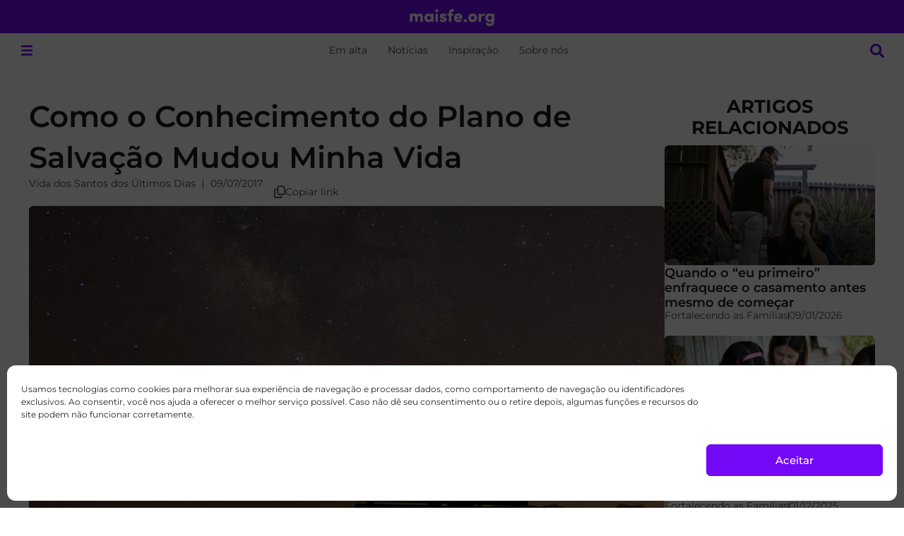

--- FILE ---
content_type: text/css
request_url: https://maisfe.org/wp-content/uploads/elementor/css/post-145246.css?ver=1768939072
body_size: 3442
content:
.elementor-145246 .elementor-element.elementor-element-390ce5f{--display:flex;--flex-direction:row;--container-widget-width:initial;--container-widget-height:100%;--container-widget-flex-grow:1;--container-widget-align-self:stretch;--flex-wrap-mobile:wrap;--justify-content:center;--gap:40px 40px;--row-gap:40px;--column-gap:40px;--flex-wrap:nowrap;--margin-top:40px;--margin-bottom:40px;--margin-left:0px;--margin-right:0px;--padding-top:0px;--padding-bottom:0px;--padding-left:20px;--padding-right:20px;}.elementor-145246 .elementor-element.elementor-element-1b67126{--display:flex;--gap:32px 32px;--row-gap:32px;--column-gap:32px;--padding-top:0px;--padding-bottom:0px;--padding-left:0px;--padding-right:0px;}.elementor-145246 .elementor-element.elementor-element-9a97f44{--display:flex;--flex-direction:column;--container-widget-width:100%;--container-widget-height:initial;--container-widget-flex-grow:0;--container-widget-align-self:initial;--flex-wrap-mobile:wrap;--padding-top:0px;--padding-bottom:0px;--padding-left:0px;--padding-right:0px;}.elementor-145246 .elementor-element.elementor-element-e02e1a4{--display:flex;--gap:8px 8px;--row-gap:8px;--column-gap:8px;--padding-top:0px;--padding-bottom:0px;--padding-left:0px;--padding-right:0px;}.elementor-widget-theme-post-title .elementor-heading-title{font-family:var( --e-global-typography-primary-font-family ), Sans-serif;font-size:var( --e-global-typography-primary-font-size );font-weight:var( --e-global-typography-primary-font-weight );text-transform:var( --e-global-typography-primary-text-transform );font-style:var( --e-global-typography-primary-font-style );text-decoration:var( --e-global-typography-primary-text-decoration );line-height:var( --e-global-typography-primary-line-height );color:var( --e-global-color-primary );}.elementor-145246 .elementor-element.elementor-element-9ea627c > .elementor-widget-container{border-style:none;}.elementor-145246 .elementor-element.elementor-element-9ea627c{text-align:start;}.elementor-145246 .elementor-element.elementor-element-9ea627c .elementor-heading-title{font-family:var( --e-global-typography-primary-font-family ), Sans-serif;font-size:var( --e-global-typography-primary-font-size );font-weight:var( --e-global-typography-primary-font-weight );text-transform:var( --e-global-typography-primary-text-transform );font-style:var( --e-global-typography-primary-font-style );text-decoration:var( --e-global-typography-primary-text-decoration );line-height:var( --e-global-typography-primary-line-height );color:var( --e-global-color-secondary );}.elementor-145246 .elementor-element.elementor-element-37cd349{--display:flex;--flex-direction:row;--container-widget-width:calc( ( 1 - var( --container-widget-flex-grow ) ) * 100% );--container-widget-height:100%;--container-widget-flex-grow:1;--container-widget-align-self:stretch;--flex-wrap-mobile:wrap;--justify-content:space-between;--align-items:center;--flex-wrap:nowrap;--padding-top:0px;--padding-bottom:0px;--padding-left:0px;--padding-right:0px;}.elementor-widget-post-info .elementor-icon-list-item:not(:last-child):after{border-color:var( --e-global-color-text );}.elementor-widget-post-info .elementor-icon-list-icon i{color:var( --e-global-color-primary );}.elementor-widget-post-info .elementor-icon-list-icon svg{fill:var( --e-global-color-primary );}.elementor-widget-post-info .elementor-icon-list-text, .elementor-widget-post-info .elementor-icon-list-text a{color:var( --e-global-color-secondary );}.elementor-widget-post-info .elementor-icon-list-item{font-family:var( --e-global-typography-text-font-family ), Sans-serif;font-size:var( --e-global-typography-text-font-size );font-weight:var( --e-global-typography-text-font-weight );text-transform:var( --e-global-typography-text-text-transform );font-style:var( --e-global-typography-text-font-style );text-decoration:var( --e-global-typography-text-text-decoration );line-height:var( --e-global-typography-text-line-height );}.elementor-145246 .elementor-element.elementor-element-2590db1 .elementor-icon-list-items:not(.elementor-inline-items) .elementor-icon-list-item:not(:last-child){padding-bottom:calc(20px/2);}.elementor-145246 .elementor-element.elementor-element-2590db1 .elementor-icon-list-items:not(.elementor-inline-items) .elementor-icon-list-item:not(:first-child){margin-top:calc(20px/2);}.elementor-145246 .elementor-element.elementor-element-2590db1 .elementor-icon-list-items.elementor-inline-items .elementor-icon-list-item{margin-right:calc(20px/2);margin-left:calc(20px/2);}.elementor-145246 .elementor-element.elementor-element-2590db1 .elementor-icon-list-items.elementor-inline-items{margin-right:calc(-20px/2);margin-left:calc(-20px/2);}body.rtl .elementor-145246 .elementor-element.elementor-element-2590db1 .elementor-icon-list-items.elementor-inline-items .elementor-icon-list-item:after{left:calc(-20px/2);}body:not(.rtl) .elementor-145246 .elementor-element.elementor-element-2590db1 .elementor-icon-list-items.elementor-inline-items .elementor-icon-list-item:after{right:calc(-20px/2);}.elementor-145246 .elementor-element.elementor-element-2590db1 .elementor-icon-list-item:not(:last-child):after{content:"";height:12px;border-color:var( --e-global-color-text );}.elementor-145246 .elementor-element.elementor-element-2590db1 .elementor-icon-list-items:not(.elementor-inline-items) .elementor-icon-list-item:not(:last-child):after{border-top-style:solid;border-top-width:1px;}.elementor-145246 .elementor-element.elementor-element-2590db1 .elementor-icon-list-items.elementor-inline-items .elementor-icon-list-item:not(:last-child):after{border-left-style:solid;}.elementor-145246 .elementor-element.elementor-element-2590db1 .elementor-inline-items .elementor-icon-list-item:not(:last-child):after{border-left-width:1px;}.elementor-145246 .elementor-element.elementor-element-2590db1 .elementor-icon-list-icon{width:0px;}.elementor-145246 .elementor-element.elementor-element-2590db1 .elementor-icon-list-icon i{font-size:0px;}.elementor-145246 .elementor-element.elementor-element-2590db1 .elementor-icon-list-icon svg{--e-icon-list-icon-size:0px;}body:not(.rtl) .elementor-145246 .elementor-element.elementor-element-2590db1 .elementor-icon-list-text{padding-left:0px;}body.rtl .elementor-145246 .elementor-element.elementor-element-2590db1 .elementor-icon-list-text{padding-right:0px;}.elementor-145246 .elementor-element.elementor-element-2590db1 .elementor-icon-list-text, .elementor-145246 .elementor-element.elementor-element-2590db1 .elementor-icon-list-text a{color:var( --e-global-color-text );}.elementor-145246 .elementor-element.elementor-element-2590db1 .elementor-icon-list-item{font-family:var( --e-global-typography-4160dd1-font-family ), Sans-serif;font-size:var( --e-global-typography-4160dd1-font-size );font-weight:var( --e-global-typography-4160dd1-font-weight );text-transform:var( --e-global-typography-4160dd1-text-transform );font-style:var( --e-global-typography-4160dd1-font-style );text-decoration:var( --e-global-typography-4160dd1-text-decoration );line-height:var( --e-global-typography-4160dd1-line-height );}.elementor-145246 .elementor-element.elementor-element-2decbc7{--display:flex;--flex-direction:row;--container-widget-width:calc( ( 1 - var( --container-widget-flex-grow ) ) * 100% );--container-widget-height:100%;--container-widget-flex-grow:1;--container-widget-align-self:stretch;--flex-wrap-mobile:wrap;--align-items:center;--flex-wrap:nowrap;--padding-top:0px;--padding-bottom:0px;--padding-left:0px;--padding-right:0px;}.elementor-145246 .elementor-element.elementor-element-09c9e60 > .elementor-widget-container{margin:0px 0px 0px 0px;border-radius:999px 999px 999px 999px;}.elementor-145246 .elementor-element.elementor-element-09c9e60.elementor-element{--align-self:center;}.elementor-widget-theme-post-featured-image .widget-image-caption{color:var( --e-global-color-text );font-family:var( --e-global-typography-text-font-family ), Sans-serif;font-size:var( --e-global-typography-text-font-size );font-weight:var( --e-global-typography-text-font-weight );text-transform:var( --e-global-typography-text-text-transform );font-style:var( --e-global-typography-text-font-style );text-decoration:var( --e-global-typography-text-text-decoration );line-height:var( --e-global-typography-text-line-height );}.elementor-145246 .elementor-element.elementor-element-b4138b2{text-align:start;}.elementor-145246 .elementor-element.elementor-element-b4138b2 img{width:100%;border-radius:6px 6px 6px 6px;}.elementor-145246 .elementor-element.elementor-element-b4138b2 .widget-image-caption{text-align:start;color:var( --e-global-color-3fe86fd );background-color:var( --e-global-color-0c1a05f );font-family:var( --e-global-typography-4160dd1-font-family ), Sans-serif;font-size:var( --e-global-typography-4160dd1-font-size );font-weight:var( --e-global-typography-4160dd1-font-weight );text-transform:var( --e-global-typography-4160dd1-text-transform );font-style:var( --e-global-typography-4160dd1-font-style );text-decoration:var( --e-global-typography-4160dd1-text-decoration );line-height:var( --e-global-typography-4160dd1-line-height );margin-block-start:8px;}.elementor-145246 .elementor-element.elementor-element-5459b79{--display:flex;--flex-direction:column;--container-widget-width:100%;--container-widget-height:initial;--container-widget-flex-grow:0;--container-widget-align-self:initial;--flex-wrap-mobile:wrap;--padding-top:0px;--padding-bottom:0px;--padding-left:0px;--padding-right:0px;}.elementor-145246 .elementor-element.elementor-element-1220d7e .elementor-icon-list-items:not(.elementor-inline-items) .elementor-icon-list-item:not(:last-child){padding-bottom:calc(24px/2);}.elementor-145246 .elementor-element.elementor-element-1220d7e .elementor-icon-list-items:not(.elementor-inline-items) .elementor-icon-list-item:not(:first-child){margin-top:calc(24px/2);}.elementor-145246 .elementor-element.elementor-element-1220d7e .elementor-icon-list-items.elementor-inline-items .elementor-icon-list-item{margin-right:calc(24px/2);margin-left:calc(24px/2);}.elementor-145246 .elementor-element.elementor-element-1220d7e .elementor-icon-list-items.elementor-inline-items{margin-right:calc(-24px/2);margin-left:calc(-24px/2);}body.rtl .elementor-145246 .elementor-element.elementor-element-1220d7e .elementor-icon-list-items.elementor-inline-items .elementor-icon-list-item:after{left:calc(-24px/2);}body:not(.rtl) .elementor-145246 .elementor-element.elementor-element-1220d7e .elementor-icon-list-items.elementor-inline-items .elementor-icon-list-item:after{right:calc(-24px/2);}.elementor-145246 .elementor-element.elementor-element-1220d7e .elementor-icon-list-item:not(:last-child):after{content:"";height:12px;border-color:var( --e-global-color-secondary );}.elementor-145246 .elementor-element.elementor-element-1220d7e .elementor-icon-list-items:not(.elementor-inline-items) .elementor-icon-list-item:not(:last-child):after{border-top-style:solid;border-top-width:1px;}.elementor-145246 .elementor-element.elementor-element-1220d7e .elementor-icon-list-items.elementor-inline-items .elementor-icon-list-item:not(:last-child):after{border-left-style:solid;}.elementor-145246 .elementor-element.elementor-element-1220d7e .elementor-inline-items .elementor-icon-list-item:not(:last-child):after{border-left-width:1px;}.elementor-145246 .elementor-element.elementor-element-1220d7e .elementor-icon-list-icon{width:0px;}.elementor-145246 .elementor-element.elementor-element-1220d7e .elementor-icon-list-icon i{font-size:0px;}.elementor-145246 .elementor-element.elementor-element-1220d7e .elementor-icon-list-icon svg{--e-icon-list-icon-size:0px;}body:not(.rtl) .elementor-145246 .elementor-element.elementor-element-1220d7e .elementor-icon-list-text{padding-left:0px;}body.rtl .elementor-145246 .elementor-element.elementor-element-1220d7e .elementor-icon-list-text{padding-right:0px;}.elementor-145246 .elementor-element.elementor-element-1220d7e .elementor-icon-list-text, .elementor-145246 .elementor-element.elementor-element-1220d7e .elementor-icon-list-text a{color:var( --e-global-color-secondary );}.elementor-widget-theme-post-content{color:var( --e-global-color-text );font-family:var( --e-global-typography-text-font-family ), Sans-serif;font-size:var( --e-global-typography-text-font-size );font-weight:var( --e-global-typography-text-font-weight );text-transform:var( --e-global-typography-text-text-transform );font-style:var( --e-global-typography-text-font-style );text-decoration:var( --e-global-typography-text-text-decoration );line-height:var( --e-global-typography-text-line-height );}.elementor-145246 .elementor-element.elementor-element-e72cd34{width:100%;max-width:100%;text-align:start;}.elementor-145246 .elementor-element.elementor-element-e72cd34 > .elementor-widget-container{margin:0px 0px 0px 0px;padding:0px 0px 0px 0px;}.elementor-145246 .elementor-element.elementor-element-4c39697{--display:flex;--border-radius:6px 6px 6px 6px;--padding-top:20px;--padding-bottom:20px;--padding-left:20px;--padding-right:20px;}.elementor-145246 .elementor-element.elementor-element-4c39697:not(.elementor-motion-effects-element-type-background), .elementor-145246 .elementor-element.elementor-element-4c39697 > .elementor-motion-effects-container > .elementor-motion-effects-layer{background-color:var( --e-global-color-4b6a4f0 );}.elementor-widget-image-box .elementor-image-box-title{font-family:var( --e-global-typography-primary-font-family ), Sans-serif;font-size:var( --e-global-typography-primary-font-size );font-weight:var( --e-global-typography-primary-font-weight );text-transform:var( --e-global-typography-primary-text-transform );font-style:var( --e-global-typography-primary-font-style );text-decoration:var( --e-global-typography-primary-text-decoration );line-height:var( --e-global-typography-primary-line-height );color:var( --e-global-color-primary );}.elementor-widget-image-box:has(:hover) .elementor-image-box-title,
					 .elementor-widget-image-box:has(:focus) .elementor-image-box-title{color:var( --e-global-color-primary );}.elementor-widget-image-box .elementor-image-box-description{font-family:var( --e-global-typography-text-font-family ), Sans-serif;font-size:var( --e-global-typography-text-font-size );font-weight:var( --e-global-typography-text-font-weight );text-transform:var( --e-global-typography-text-text-transform );font-style:var( --e-global-typography-text-font-style );text-decoration:var( --e-global-typography-text-text-decoration );line-height:var( --e-global-typography-text-line-height );color:var( --e-global-color-text );}.elementor-145246 .elementor-element.elementor-element-7d32efa .elementor-image-box-wrapper{text-align:center;}.elementor-145246 .elementor-element.elementor-element-7d32efa .elementor-image-box-title{margin-bottom:12px;font-family:var( --e-global-typography-0fda32a-font-family ), Sans-serif;font-size:var( --e-global-typography-0fda32a-font-size );font-weight:var( --e-global-typography-0fda32a-font-weight );text-transform:var( --e-global-typography-0fda32a-text-transform );font-style:var( --e-global-typography-0fda32a-font-style );text-decoration:var( --e-global-typography-0fda32a-text-decoration );line-height:var( --e-global-typography-0fda32a-line-height );color:var( --e-global-color-secondary );}.elementor-145246 .elementor-element.elementor-element-ea61f2b{--display:flex;--gap:40px 40px;--row-gap:40px;--column-gap:40px;--padding-top:0px;--padding-bottom:0px;--padding-left:0px;--padding-right:0px;}.elementor-145246 .elementor-element.elementor-element-1f21947{--display:flex;--flex-direction:column;--container-widget-width:calc( ( 1 - var( --container-widget-flex-grow ) ) * 100% );--container-widget-height:initial;--container-widget-flex-grow:0;--container-widget-align-self:initial;--flex-wrap-mobile:wrap;--align-items:center;--gap:32px 32px;--row-gap:32px;--column-gap:32px;--margin-top:0px;--margin-bottom:0px;--margin-left:0px;--margin-right:0px;--padding-top:0px;--padding-bottom:0px;--padding-left:0px;--padding-right:0px;}.elementor-widget-heading .elementor-heading-title{font-family:var( --e-global-typography-primary-font-family ), Sans-serif;font-size:var( --e-global-typography-primary-font-size );font-weight:var( --e-global-typography-primary-font-weight );text-transform:var( --e-global-typography-primary-text-transform );font-style:var( --e-global-typography-primary-font-style );text-decoration:var( --e-global-typography-primary-text-decoration );line-height:var( --e-global-typography-primary-line-height );color:var( --e-global-color-primary );}.elementor-145246 .elementor-element.elementor-element-c6c1466{width:100%;max-width:100%;text-align:center;}.elementor-145246 .elementor-element.elementor-element-c6c1466 .elementor-heading-title{font-family:var( --e-global-typography-0fda32a-font-family ), Sans-serif;font-size:var( --e-global-typography-0fda32a-font-size );font-weight:var( --e-global-typography-0fda32a-font-weight );text-transform:var( --e-global-typography-0fda32a-text-transform );font-style:var( --e-global-typography-0fda32a-font-style );text-decoration:var( --e-global-typography-0fda32a-text-decoration );line-height:var( --e-global-typography-0fda32a-line-height );color:var( --e-global-color-secondary );}.elementor-145246 .elementor-element.elementor-element-4057c93 > .elementor-widget-container > .jet-listing-grid > .jet-listing-grid__items, .elementor-145246 .elementor-element.elementor-element-4057c93 > .jet-listing-grid > .jet-listing-grid__items{--columns:1;}.elementor-145246 .elementor-element.elementor-element-4057c93{width:100%;max-width:100%;}:is( .elementor-145246 .elementor-element.elementor-element-4057c93 > .elementor-widget-container > .jet-listing-grid > .jet-listing-grid__items, .elementor-145246 .elementor-element.elementor-element-4057c93 > .elementor-widget-container > .jet-listing-grid > .jet-listing-grid__slider > .jet-listing-grid__items > .slick-list > .slick-track, .elementor-145246 .elementor-element.elementor-element-4057c93 > .elementor-widget-container > .jet-listing-grid > .jet-listing-grid__scroll-slider > .jet-listing-grid__items ) > .jet-listing-grid__item{padding-left:calc(20px / 2);padding-right:calc(20px / 2);padding-top:calc(20px / 2);padding-bottom:calc(20px / 2);}:is( .elementor-145246 .elementor-element.elementor-element-4057c93 > .elementor-widget-container > .jet-listing-grid, .elementor-145246 .elementor-element.elementor-element-4057c93 > .elementor-widget-container > .jet-listing-grid > .jet-listing-grid__slider, .elementor-145246 .elementor-element.elementor-element-4057c93 > .elementor-widget-container > .jet-listing-grid > .jet-listing-grid__scroll-slider ) > .jet-listing-grid__items{margin-left:calc( 20px / -2);margin-right:calc( 20px / -2);width:calc(100% + 20px);}:is( .elementor-145246 .elementor-element.elementor-element-4057c93 > .elementor-widget-container > .jet-listing-grid, .elementor-145246 .elementor-element.elementor-element-4057c93 > .elementor-widget-container > .jet-listing-grid > .jet-listing-grid__slider, .elementor-145246 .elementor-element.elementor-element-4057c93 > .elementor-widget-container > .jet-listing-grid > .jet-listing-grid__scroll-slider ) > .jet-listing-grid__items.grid-collapse-gap{margin-top:calc( 20px / -2);margin-bottom:calc( 20px / -2);}.elementor-145246 .elementor-element.elementor-element-298d38d{--display:flex;--flex-direction:column;--container-widget-width:calc( ( 1 - var( --container-widget-flex-grow ) ) * 100% );--container-widget-height:initial;--container-widget-flex-grow:0;--container-widget-align-self:initial;--flex-wrap-mobile:wrap;--align-items:center;--gap:32px 32px;--row-gap:32px;--column-gap:32px;--margin-top:0px;--margin-bottom:0px;--margin-left:0px;--margin-right:0px;--padding-top:0px;--padding-bottom:0px;--padding-left:0px;--padding-right:0px;}.elementor-145246 .elementor-element.elementor-element-58ce26a{width:100%;max-width:100%;text-align:center;}.elementor-145246 .elementor-element.elementor-element-58ce26a .elementor-heading-title{font-family:var( --e-global-typography-0fda32a-font-family ), Sans-serif;font-size:var( --e-global-typography-0fda32a-font-size );font-weight:var( --e-global-typography-0fda32a-font-weight );text-transform:var( --e-global-typography-0fda32a-text-transform );font-style:var( --e-global-typography-0fda32a-font-style );text-decoration:var( --e-global-typography-0fda32a-text-decoration );line-height:var( --e-global-typography-0fda32a-line-height );color:var( --e-global-color-secondary );}.elementor-145246 .elementor-element.elementor-element-1b9798d > .elementor-widget-container > .jet-listing-grid > .jet-listing-grid__items, .elementor-145246 .elementor-element.elementor-element-1b9798d > .jet-listing-grid > .jet-listing-grid__items{--columns:1;}.elementor-145246 .elementor-element.elementor-element-1b9798d{width:100%;max-width:100%;}:is( .elementor-145246 .elementor-element.elementor-element-1b9798d > .elementor-widget-container > .jet-listing-grid > .jet-listing-grid__items, .elementor-145246 .elementor-element.elementor-element-1b9798d > .elementor-widget-container > .jet-listing-grid > .jet-listing-grid__slider > .jet-listing-grid__items > .slick-list > .slick-track, .elementor-145246 .elementor-element.elementor-element-1b9798d > .elementor-widget-container > .jet-listing-grid > .jet-listing-grid__scroll-slider > .jet-listing-grid__items ) > .jet-listing-grid__item{padding-left:calc(20px / 2);padding-right:calc(20px / 2);padding-top:calc(20px / 2);padding-bottom:calc(20px / 2);}:is( .elementor-145246 .elementor-element.elementor-element-1b9798d > .elementor-widget-container > .jet-listing-grid, .elementor-145246 .elementor-element.elementor-element-1b9798d > .elementor-widget-container > .jet-listing-grid > .jet-listing-grid__slider, .elementor-145246 .elementor-element.elementor-element-1b9798d > .elementor-widget-container > .jet-listing-grid > .jet-listing-grid__scroll-slider ) > .jet-listing-grid__items{margin-left:calc( 20px / -2);margin-right:calc( 20px / -2);width:calc(100% + 20px);}:is( .elementor-145246 .elementor-element.elementor-element-1b9798d > .elementor-widget-container > .jet-listing-grid, .elementor-145246 .elementor-element.elementor-element-1b9798d > .elementor-widget-container > .jet-listing-grid > .jet-listing-grid__slider, .elementor-145246 .elementor-element.elementor-element-1b9798d > .elementor-widget-container > .jet-listing-grid > .jet-listing-grid__scroll-slider ) > .jet-listing-grid__items.grid-collapse-gap{margin-top:calc( 20px / -2);margin-bottom:calc( 20px / -2);}.elementor-145246 .elementor-element.elementor-element-060b9b0{--display:flex;--flex-direction:column;--container-widget-width:calc( ( 1 - var( --container-widget-flex-grow ) ) * 100% );--container-widget-height:initial;--container-widget-flex-grow:0;--container-widget-align-self:initial;--flex-wrap-mobile:wrap;--justify-content:center;--align-items:flex-start;--gap:32px 32px;--row-gap:32px;--column-gap:32px;--margin-top:0px;--margin-bottom:0px;--margin-left:0px;--margin-right:0px;--padding-top:0px;--padding-bottom:0px;--padding-left:0px;--padding-right:0px;}.elementor-145246 .elementor-element.elementor-element-b7cfa5e{width:100%;max-width:100%;text-align:center;}.elementor-145246 .elementor-element.elementor-element-b7cfa5e .elementor-heading-title{font-family:var( --e-global-typography-0fda32a-font-family ), Sans-serif;font-size:var( --e-global-typography-0fda32a-font-size );font-weight:var( --e-global-typography-0fda32a-font-weight );text-transform:var( --e-global-typography-0fda32a-text-transform );font-style:var( --e-global-typography-0fda32a-font-style );text-decoration:var( --e-global-typography-0fda32a-text-decoration );line-height:var( --e-global-typography-0fda32a-line-height );color:var( --e-global-color-secondary );}.elementor-145246 .elementor-element.elementor-element-bad19a1 > .elementor-widget-container > .jet-listing-grid > .jet-listing-grid__items, .elementor-145246 .elementor-element.elementor-element-bad19a1 > .jet-listing-grid > .jet-listing-grid__items{--columns:auto;}:is( .elementor-145246 .elementor-element.elementor-element-bad19a1 > .elementor-widget-container > .jet-listing-grid > .jet-listing-grid__items, .elementor-145246 .elementor-element.elementor-element-bad19a1 > .elementor-widget-container > .jet-listing-grid > .jet-listing-grid__slider > .jet-listing-grid__items > .slick-list > .slick-track, .elementor-145246 .elementor-element.elementor-element-bad19a1 > .elementor-widget-container > .jet-listing-grid > .jet-listing-grid__scroll-slider > .jet-listing-grid__items ) > .jet-listing-grid__item{padding-left:calc(12px / 2);padding-right:calc(12px / 2);padding-top:calc(12px / 2);padding-bottom:calc(12px / 2);}:is( .elementor-145246 .elementor-element.elementor-element-bad19a1 > .elementor-widget-container > .jet-listing-grid, .elementor-145246 .elementor-element.elementor-element-bad19a1 > .elementor-widget-container > .jet-listing-grid > .jet-listing-grid__slider, .elementor-145246 .elementor-element.elementor-element-bad19a1 > .elementor-widget-container > .jet-listing-grid > .jet-listing-grid__scroll-slider ) > .jet-listing-grid__items{margin-left:calc( 12px / -2);margin-right:calc( 12px / -2);width:calc(100% + 12px);}:is( .elementor-145246 .elementor-element.elementor-element-bad19a1 > .elementor-widget-container > .jet-listing-grid, .elementor-145246 .elementor-element.elementor-element-bad19a1 > .elementor-widget-container > .jet-listing-grid > .jet-listing-grid__slider, .elementor-145246 .elementor-element.elementor-element-bad19a1 > .elementor-widget-container > .jet-listing-grid > .jet-listing-grid__scroll-slider ) > .jet-listing-grid__items.grid-collapse-gap{margin-top:calc( 12px / -2);margin-bottom:calc( 12px / -2);}.elementor-145246 .elementor-element.elementor-element-bad19a1 .jet-listing-not-found{color:#2A2A2AB3;}@media(max-width:1366px){.elementor-145246 .elementor-element.elementor-element-390ce5f{--align-items:flex-start;--container-widget-width:calc( ( 1 - var( --container-widget-flex-grow ) ) * 100% );}.elementor-widget-theme-post-title .elementor-heading-title{font-size:var( --e-global-typography-primary-font-size );line-height:var( --e-global-typography-primary-line-height );}.elementor-145246 .elementor-element.elementor-element-9ea627c .elementor-heading-title{font-size:var( --e-global-typography-primary-font-size );line-height:var( --e-global-typography-primary-line-height );}.elementor-widget-post-info .elementor-icon-list-item{font-size:var( --e-global-typography-text-font-size );line-height:var( --e-global-typography-text-line-height );}.elementor-145246 .elementor-element.elementor-element-2590db1 .elementor-icon-list-item{font-size:var( --e-global-typography-4160dd1-font-size );line-height:var( --e-global-typography-4160dd1-line-height );}.elementor-widget-theme-post-featured-image .widget-image-caption{font-size:var( --e-global-typography-text-font-size );line-height:var( --e-global-typography-text-line-height );}.elementor-145246 .elementor-element.elementor-element-b4138b2 .widget-image-caption{font-size:var( --e-global-typography-4160dd1-font-size );line-height:var( --e-global-typography-4160dd1-line-height );}.elementor-widget-theme-post-content{font-size:var( --e-global-typography-text-font-size );line-height:var( --e-global-typography-text-line-height );}.elementor-widget-image-box .elementor-image-box-title{font-size:var( --e-global-typography-primary-font-size );line-height:var( --e-global-typography-primary-line-height );}.elementor-widget-image-box .elementor-image-box-description{font-size:var( --e-global-typography-text-font-size );line-height:var( --e-global-typography-text-line-height );}.elementor-145246 .elementor-element.elementor-element-7d32efa .elementor-image-box-title{font-size:var( --e-global-typography-0fda32a-font-size );line-height:var( --e-global-typography-0fda32a-line-height );}.elementor-widget-heading .elementor-heading-title{font-size:var( --e-global-typography-primary-font-size );line-height:var( --e-global-typography-primary-line-height );}.elementor-145246 .elementor-element.elementor-element-c6c1466 .elementor-heading-title{font-size:var( --e-global-typography-0fda32a-font-size );line-height:var( --e-global-typography-0fda32a-line-height );}.elementor-145246 .elementor-element.elementor-element-58ce26a .elementor-heading-title{font-size:var( --e-global-typography-0fda32a-font-size );line-height:var( --e-global-typography-0fda32a-line-height );}.elementor-145246 .elementor-element.elementor-element-b7cfa5e .elementor-heading-title{font-size:var( --e-global-typography-0fda32a-font-size );line-height:var( --e-global-typography-0fda32a-line-height );}.elementor-145246 .elementor-element.elementor-element-060b9b0{--align-items:center;--container-widget-width:calc( ( 1 - var( --container-widget-flex-grow ) ) * 100% );}}@media(max-width:1200px){.elementor-145246 .elementor-element.elementor-element-390ce5f{--flex-direction:column;--container-widget-width:100%;--container-widget-height:initial;--container-widget-flex-grow:0;--container-widget-align-self:initial;--flex-wrap-mobile:wrap;}.elementor-145246 .elementor-element.elementor-element-b4138b2 > .elementor-widget-container{margin:0px -20px 0px -20px;}.elementor-145246 .elementor-element.elementor-element-b4138b2 img{border-radius:0px 0px 0px 0px;}.elementor-145246 .elementor-element.elementor-element-c6c1466{text-align:center;}.elementor-145246 .elementor-element.elementor-element-4057c93 > .elementor-widget-container > .jet-listing-grid > .jet-listing-grid__items, .elementor-145246 .elementor-element.elementor-element-4057c93 > .jet-listing-grid > .jet-listing-grid__items{--columns:2;}.elementor-145246 .elementor-element.elementor-element-58ce26a{text-align:center;}.elementor-145246 .elementor-element.elementor-element-1b9798d > .elementor-widget-container > .jet-listing-grid > .jet-listing-grid__items, .elementor-145246 .elementor-element.elementor-element-1b9798d > .jet-listing-grid > .jet-listing-grid__items{--columns:2;}.elementor-145246 .elementor-element.elementor-element-b7cfa5e{text-align:center;}}@media(max-width:1024px){.elementor-widget-theme-post-title .elementor-heading-title{font-size:var( --e-global-typography-primary-font-size );line-height:var( --e-global-typography-primary-line-height );}.elementor-145246 .elementor-element.elementor-element-9ea627c .elementor-heading-title{font-size:var( --e-global-typography-primary-font-size );line-height:var( --e-global-typography-primary-line-height );}.elementor-widget-post-info .elementor-icon-list-item{font-size:var( --e-global-typography-text-font-size );line-height:var( --e-global-typography-text-line-height );}.elementor-145246 .elementor-element.elementor-element-2590db1 .elementor-icon-list-item{font-size:var( --e-global-typography-4160dd1-font-size );line-height:var( --e-global-typography-4160dd1-line-height );}.elementor-widget-theme-post-featured-image .widget-image-caption{font-size:var( --e-global-typography-text-font-size );line-height:var( --e-global-typography-text-line-height );}.elementor-145246 .elementor-element.elementor-element-b4138b2 .widget-image-caption{font-size:var( --e-global-typography-4160dd1-font-size );line-height:var( --e-global-typography-4160dd1-line-height );}.elementor-widget-theme-post-content{font-size:var( --e-global-typography-text-font-size );line-height:var( --e-global-typography-text-line-height );}.elementor-widget-image-box .elementor-image-box-title{font-size:var( --e-global-typography-primary-font-size );line-height:var( --e-global-typography-primary-line-height );}.elementor-widget-image-box .elementor-image-box-description{font-size:var( --e-global-typography-text-font-size );line-height:var( --e-global-typography-text-line-height );}.elementor-145246 .elementor-element.elementor-element-7d32efa .elementor-image-box-title{font-size:var( --e-global-typography-0fda32a-font-size );line-height:var( --e-global-typography-0fda32a-line-height );}.elementor-widget-heading .elementor-heading-title{font-size:var( --e-global-typography-primary-font-size );line-height:var( --e-global-typography-primary-line-height );}.elementor-145246 .elementor-element.elementor-element-c6c1466 .elementor-heading-title{font-size:var( --e-global-typography-0fda32a-font-size );line-height:var( --e-global-typography-0fda32a-line-height );}.elementor-145246 .elementor-element.elementor-element-4057c93 > .elementor-widget-container > .jet-listing-grid > .jet-listing-grid__items, .elementor-145246 .elementor-element.elementor-element-4057c93 > .jet-listing-grid > .jet-listing-grid__items{--columns:2;}.elementor-145246 .elementor-element.elementor-element-58ce26a .elementor-heading-title{font-size:var( --e-global-typography-0fda32a-font-size );line-height:var( --e-global-typography-0fda32a-line-height );}.elementor-145246 .elementor-element.elementor-element-1b9798d > .elementor-widget-container > .jet-listing-grid > .jet-listing-grid__items, .elementor-145246 .elementor-element.elementor-element-1b9798d > .jet-listing-grid > .jet-listing-grid__items{--columns:2;}.elementor-145246 .elementor-element.elementor-element-b7cfa5e .elementor-heading-title{font-size:var( --e-global-typography-0fda32a-font-size );line-height:var( --e-global-typography-0fda32a-line-height );}.elementor-145246 .elementor-element.elementor-element-bad19a1 > .elementor-widget-container > .jet-listing-grid > .jet-listing-grid__items, .elementor-145246 .elementor-element.elementor-element-bad19a1 > .jet-listing-grid > .jet-listing-grid__items{--columns:auto;}.elementor-145246 .elementor-element.elementor-element-060b9b0{--align-items:flex-start;--container-widget-width:calc( ( 1 - var( --container-widget-flex-grow ) ) * 100% );}}@media(max-width:880px){.elementor-145246 .elementor-element.elementor-element-4057c93 > .elementor-widget-container > .jet-listing-grid > .jet-listing-grid__items, .elementor-145246 .elementor-element.elementor-element-4057c93 > .jet-listing-grid > .jet-listing-grid__items{--columns:2;}.elementor-145246 .elementor-element.elementor-element-1b9798d > .elementor-widget-container > .jet-listing-grid > .jet-listing-grid__items, .elementor-145246 .elementor-element.elementor-element-1b9798d > .jet-listing-grid > .jet-listing-grid__items{--columns:2;}}@media(max-width:767px){.elementor-widget-theme-post-title .elementor-heading-title{font-size:var( --e-global-typography-primary-font-size );line-height:var( --e-global-typography-primary-line-height );}.elementor-145246 .elementor-element.elementor-element-9ea627c .elementor-heading-title{font-size:var( --e-global-typography-primary-font-size );line-height:var( --e-global-typography-primary-line-height );}.elementor-widget-post-info .elementor-icon-list-item{font-size:var( --e-global-typography-text-font-size );line-height:var( --e-global-typography-text-line-height );}.elementor-145246 .elementor-element.elementor-element-2590db1 .elementor-icon-list-item{font-size:var( --e-global-typography-4160dd1-font-size );line-height:var( --e-global-typography-4160dd1-line-height );}.elementor-145246 .elementor-element.elementor-element-2decbc7{--width:fit-content;}.elementor-widget-theme-post-featured-image .widget-image-caption{font-size:var( --e-global-typography-text-font-size );line-height:var( --e-global-typography-text-line-height );}.elementor-145246 .elementor-element.elementor-element-b4138b2 .widget-image-caption{font-size:var( --e-global-typography-4160dd1-font-size );line-height:var( --e-global-typography-4160dd1-line-height );}.elementor-widget-theme-post-content{font-size:var( --e-global-typography-text-font-size );line-height:var( --e-global-typography-text-line-height );}.elementor-145246 .elementor-element.elementor-element-e72cd34{width:100%;max-width:100%;}.elementor-widget-image-box .elementor-image-box-title{font-size:var( --e-global-typography-primary-font-size );line-height:var( --e-global-typography-primary-line-height );}.elementor-widget-image-box .elementor-image-box-description{font-size:var( --e-global-typography-text-font-size );line-height:var( --e-global-typography-text-line-height );}.elementor-145246 .elementor-element.elementor-element-7d32efa .elementor-image-box-title{font-size:var( --e-global-typography-0fda32a-font-size );line-height:var( --e-global-typography-0fda32a-line-height );}.elementor-widget-heading .elementor-heading-title{font-size:var( --e-global-typography-primary-font-size );line-height:var( --e-global-typography-primary-line-height );}.elementor-145246 .elementor-element.elementor-element-c6c1466 .elementor-heading-title{font-size:var( --e-global-typography-0fda32a-font-size );line-height:var( --e-global-typography-0fda32a-line-height );}.elementor-145246 .elementor-element.elementor-element-4057c93 > .elementor-widget-container > .jet-listing-grid > .jet-listing-grid__items, .elementor-145246 .elementor-element.elementor-element-4057c93 > .jet-listing-grid > .jet-listing-grid__items{--columns:1;}.elementor-145246 .elementor-element.elementor-element-58ce26a .elementor-heading-title{font-size:var( --e-global-typography-0fda32a-font-size );line-height:var( --e-global-typography-0fda32a-line-height );}.elementor-145246 .elementor-element.elementor-element-1b9798d > .elementor-widget-container > .jet-listing-grid > .jet-listing-grid__items, .elementor-145246 .elementor-element.elementor-element-1b9798d > .jet-listing-grid > .jet-listing-grid__items{--columns:1;}.elementor-145246 .elementor-element.elementor-element-b7cfa5e .elementor-heading-title{font-size:var( --e-global-typography-0fda32a-font-size );line-height:var( --e-global-typography-0fda32a-line-height );}}@media(min-width:768px){.elementor-145246 .elementor-element.elementor-element-390ce5f{--content-width:1280px;}.elementor-145246 .elementor-element.elementor-element-1b67126{--width:75ch;}.elementor-145246 .elementor-element.elementor-element-2decbc7{--width:fit-content;}.elementor-145246 .elementor-element.elementor-element-5459b79{--width:100%;}.elementor-145246 .elementor-element.elementor-element-ea61f2b{--width:24%;}.elementor-145246 .elementor-element.elementor-element-060b9b0{--width:100%;}}@media(max-width:1200px) and (min-width:768px){.elementor-145246 .elementor-element.elementor-element-1b67126{--width:100%;}.elementor-145246 .elementor-element.elementor-element-ea61f2b{--width:100%;}}@media(max-width:880px) and (min-width:768px){.elementor-145246 .elementor-element.elementor-element-5459b79{--width:100%;}}@media(min-width:2400px){.elementor-widget-theme-post-title .elementor-heading-title{font-size:var( --e-global-typography-primary-font-size );line-height:var( --e-global-typography-primary-line-height );}.elementor-145246 .elementor-element.elementor-element-9ea627c .elementor-heading-title{font-size:var( --e-global-typography-primary-font-size );line-height:var( --e-global-typography-primary-line-height );}.elementor-widget-post-info .elementor-icon-list-item{font-size:var( --e-global-typography-text-font-size );line-height:var( --e-global-typography-text-line-height );}.elementor-145246 .elementor-element.elementor-element-2590db1 .elementor-icon-list-item{font-size:var( --e-global-typography-4160dd1-font-size );line-height:var( --e-global-typography-4160dd1-line-height );}.elementor-widget-theme-post-featured-image .widget-image-caption{font-size:var( --e-global-typography-text-font-size );line-height:var( --e-global-typography-text-line-height );}.elementor-145246 .elementor-element.elementor-element-b4138b2 .widget-image-caption{font-size:var( --e-global-typography-4160dd1-font-size );line-height:var( --e-global-typography-4160dd1-line-height );}.elementor-widget-theme-post-content{font-size:var( --e-global-typography-text-font-size );line-height:var( --e-global-typography-text-line-height );}.elementor-widget-image-box .elementor-image-box-title{font-size:var( --e-global-typography-primary-font-size );line-height:var( --e-global-typography-primary-line-height );}.elementor-widget-image-box .elementor-image-box-description{font-size:var( --e-global-typography-text-font-size );line-height:var( --e-global-typography-text-line-height );}.elementor-145246 .elementor-element.elementor-element-7d32efa .elementor-image-box-title{font-size:var( --e-global-typography-0fda32a-font-size );line-height:var( --e-global-typography-0fda32a-line-height );}.elementor-widget-heading .elementor-heading-title{font-size:var( --e-global-typography-primary-font-size );line-height:var( --e-global-typography-primary-line-height );}.elementor-145246 .elementor-element.elementor-element-c6c1466 .elementor-heading-title{font-size:var( --e-global-typography-0fda32a-font-size );line-height:var( --e-global-typography-0fda32a-line-height );}.elementor-145246 .elementor-element.elementor-element-58ce26a .elementor-heading-title{font-size:var( --e-global-typography-0fda32a-font-size );line-height:var( --e-global-typography-0fda32a-line-height );}.elementor-145246 .elementor-element.elementor-element-b7cfa5e .elementor-heading-title{font-size:var( --e-global-typography-0fda32a-font-size );line-height:var( --e-global-typography-0fda32a-line-height );}}/* Start custom CSS for theme-post-title, class: .elementor-element-9ea627c */.elementor-145246 .elementor-element.elementor-element-9ea627c h1 {
    font-weight: 600!important;
    text-transform: none!important;
}/* End custom CSS */
/* Start custom CSS for post-info, class: .elementor-element-2590db1 */.elementor-145246 .elementor-element.elementor-element-2590db1 a {
    font-size: var(--e-global-typography-0447f45-font-size)!important;
}/* End custom CSS */
/* Start custom CSS for html, class: .elementor-element-09c9e60 */.elementor-145246 .elementor-element.elementor-element-09c9e60 button {
    height: 40px;
    min-width: 40px;
    
    color: var(--e-global-color-text);
    cursor: pointer;
    
    transition: all 500ms ease;
    background: none !important;
    border: none !important;
    border-radius: 999px;
    
    display: flex;
    justify-content: center;
    align-items: center;
    gap: 12px;
}

.elementor-145246 .elementor-element.elementor-element-09c9e60 button svg {
    width: 16px;
    transition: all 500ms ease;
    fill: var(--e-global-color-text)!important;
}

.elementor-145246 .elementor-element.elementor-element-09c9e60 span {
    font-weight: normal !important;
    font-family: var( --e-global-typography-4160dd1-font-family ), sans-serif !important;
    font-size: var(--e-global-typography-4160dd1-font-size) !important;
    text-transform: none!important;
}

.elementor-145246 .elementor-element.elementor-element-09c9e60 button:hover,
.elementor-145246 .elementor-element.elementor-element-09c9e60 button:focus {
    color: var(--e-global-color-secondary);
    background: var(--e-global-color-4b6a4f0) !important;
}

.elementor-145246 .elementor-element.elementor-element-09c9e60 button:hover svg {
    fill: var(--e-global-color-secondary)!important;
}

@media (max-width: 880px) {
    .elementor-145246 .elementor-element.elementor-element-09c9e60 button {
        background: var(--e-global-color-3f7a155) !important;
        border-radius: 999px;
    }
    
    .elementor-145246 .elementor-element.elementor-element-09c9e60 button svg {
        fill: var(--e-global-color-6448212) !important;
    }
    
    .elementor-145246 .elementor-element.elementor-element-09c9e60 span {
        display: none;
    }
}/* End custom CSS */
/* Start custom CSS for theme-post-featured-image, class: .elementor-element-b4138b2 */.elementor-145246 .elementor-element.elementor-element-b4138b2 img {
    aspect-ratio: 16/9 !important;
    object-fit: cover!important;
}


@media (max-width: 1200px) {
    .elementor-145246 .elementor-element.elementor-element-b4138b2 .wp-caption-text {
        padding: 0 20px;
    }
} 

@media (max-width: 880px) {
    .elementor-145246 .elementor-element.elementor-element-b4138b2 img {
        aspect-ratio: 5/4;
    }
}/* End custom CSS */
/* Start custom CSS for post-info, class: .elementor-element-1220d7e */.elementor-145246 .elementor-element.elementor-element-1220d7e span {
    font-weight: 500!important;
}/* End custom CSS */
/* Start custom CSS for theme-post-content, class: .elementor-element-e72cd34 */h1:empty,
h2:empty,
h3:empty,
h4:empty,
h5:empty,
div:empty,
p:empty {
    display: none !important;
}

/* Heading related CSS */
.elementor-145246 .elementor-element.elementor-element-e72cd34 h1,
.elementor-145246 .elementor-element.elementor-element-e72cd34 h2,
.elementor-145246 .elementor-element.elementor-element-e72cd34 h3,
.elementor-145246 .elementor-element.elementor-element-e72cd34 h4 {
    font-weight: var(--e-global-typography-primary-font-weight)!important;
    line-height: var(--e-global-typography-primary-line-height);
    margin-block-start: 1.4em;
    text-transform: none!important;
}

.elementor-145246 .elementor-element.elementor-element-e72cd34 b, 
.elementor-145246 .elementor-element.elementor-element-e72cd34 strong {
    color: var(--e-global-color-secondary)!important;
    font-weight: var(--e-global-typography-primary-font-weight)!important;
}

/* Paragraphs & links related CSS */
/* Paragraphs & links related CSS */
.elementor-145246 .elementor-element.elementor-element-e72cd34 p {
    margin-block-start: 1em!important;
    margin-block-end: 1em!important;
}

.elementor-145246 .elementor-element.elementor-element-e72cd34 p:first-child {
    margin-block-start: 0em !important;
}

.elementor-145246 .elementor-element.elementor-element-e72cd34 a {
    color: var(--e-global-color-primary) !important;
    font-style: normal!important;
    font-family: var( --e-global-typography-text-font-family ), sans-serif!important;
    font-style: normal!important;
    font-size: var(--e-global-typography-text-font-size);
    font-weight: var(--e-global-typography-primary-font-weight)!important;
    text-decoration: none !important;
}

/* Quotes related CSS */
.elementor-145246 .elementor-element.elementor-element-e72cd34 .wp-block-pullquote {
    padding: 0px !important;
}

.elementor-145246 .elementor-element.elementor-element-e72cd34 blockquote,
.elementor-145246 .elementor-element.elementor-element-e72cd34 .has-text-color {
    color: var(--e-global-color-secondary) !important;
    text-align: left !important;
}

.elementor-145246 .elementor-element.elementor-element-e72cd34 blockquote {
    border: none!important;
    background: none!important;
    border-radius: 0px!important;
    border-left: 6px solid var(--e-global-color-accent)!important;
    padding: 0.8em 1.4em!important;
    
    width: 90%!important;
    
    margin: 1em auto!important;
}

.elementor-145246 .elementor-element.elementor-element-e72cd34 blockquote:after {
    content: "";
    position: absolute;
    
    background: url('https://files.mormonsud.org/wp-content/uploads/2025/03/Quote.png');
    background-repeat: no-repeat;
    width: 30px;
    height: 30px;
    
    z-index: -1;
    margin-top: -20px;
    right: calc(100% - 90%);
}

.elementor-145246 .elementor-element.elementor-element-e72cd34 blockquote i,
.elementor-145246 .elementor-element.elementor-element-e72cd34 blockquote p,
.elementor-145246 .elementor-element.elementor-element-e72cd34 blockquote span {
    font-style: normal!important;
    font-family: var( --e-global-typography-text-font-family ), sans-serif!important;
    font-weight: 600!important;
    line-height: var(--e-global-typography-text-line-height);
}

.elementor-145246 .elementor-element.elementor-element-e72cd34 blockquote p:last-child {
    margin: 0px !important;
}

/* Images and Videos related CSS */
.elementor-145246 .elementor-element.elementor-element-e72cd34 figure {
    margin: 0;
    width: 100%;
}

.elementor-145246 .elementor-element.elementor-element-e72cd34 figure a {
    width: 100%;
}

.elementor-145246 .elementor-element.elementor-element-e72cd34 img {
    position: relative!important;
    width: 100% !important;
    border-radius: 6px !important;
}

.elementor-145246 .elementor-element.elementor-element-e72cd34 iframe {
    margin-top: 1.2em;
    border-radius: 6px !important;
}

/* Captions */
.elementor-145246 .elementor-element.elementor-element-e72cd34 .wp-caption {
    width: 100%!important;
}

.elementor-145246 .elementor-element.elementor-element-e72cd34 .wp-caption-text,
.elementor-145246 .elementor-element.elementor-element-e72cd34 figcaption {
    color: var(--e-global-color-3fe86fd)!important;
    font-size: var(--e-global-typography-4160dd1-font-size)!important;
    
    margin-block-start: 8px!important;
}/* End custom CSS */
/* Start custom CSS for image-box, class: .elementor-element-7d32efa */.elementor-145246 .elementor-element.elementor-element-7d32efa h3 {
    margin: 0px!important;
}/* End custom CSS */
/* Start custom CSS for heading, class: .elementor-element-c6c1466 */.elementor-145246 .elementor-element.elementor-element-c6c1466 h3 {
    margin: 0px !important;
}/* End custom CSS */
/* Start custom CSS for heading, class: .elementor-element-c6c1466 */.elementor-145246 .elementor-element.elementor-element-c6c1466 h3 {
    margin: 0px !important;
}/* End custom CSS */
/* Start custom CSS for heading, class: .elementor-element-58ce26a */.elementor-145246 .elementor-element.elementor-element-58ce26a h3 {
    margin: 0px !important;
}/* End custom CSS */
/* Start custom CSS for heading, class: .elementor-element-58ce26a */.elementor-145246 .elementor-element.elementor-element-58ce26a h3 {
    margin: 0px !important;
}/* End custom CSS */
/* Start custom CSS for heading, class: .elementor-element-b7cfa5e */.elementor-145246 .elementor-element.elementor-element-b7cfa5e h3 {
    margin: 0px !important;
}/* End custom CSS */
/* Start custom CSS for jet-listing-grid, class: .elementor-element-bad19a1 */.elementor-145246 .elementor-element.elementor-element-bad19a1 .jet-listing-grid__items {
    align-items: center!important;
    justify-content: center!important;
}/* End custom CSS */
/* Start custom CSS for heading, class: .elementor-element-b7cfa5e */.elementor-145246 .elementor-element.elementor-element-b7cfa5e h3 {
    margin: 0px !important;
}/* End custom CSS */
/* Start custom CSS for jet-listing-grid, class: .elementor-element-bad19a1 */.elementor-145246 .elementor-element.elementor-element-bad19a1 .jet-listing-grid__items {
    align-items: center!important;
    justify-content: center!important;
}/* End custom CSS */